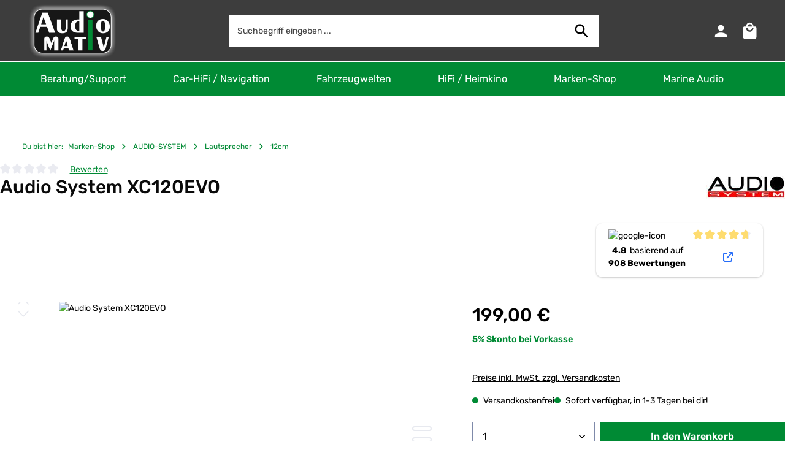

--- FILE ---
content_type: text/javascript
request_url: https://www.audiomativ.de/theme/8c3a4fe622721e39606bf5c19643c4e0/js/onco-compatibility-filter/onco-compatibility-filter.js?1768459471
body_size: 3290
content:
(()=>{"use strict";let e=window.PluginBaseClass;class t extends e{static #e=this.levelNum=3;static #t=this.options={numberOfLevels:3,redirectUri:null,noRedirect:!1,hasButton:!1,requestUrl:"/onco-compatibility-get-children",setObjectUrl:"/onco-compatibility-set-object",submitButtonSelector:".onco-level-button",dropdownSelector:"select.onco-level-dropdown"};static #o=this.placeholders={};init(){let e=this;if(this.placeholders={},this.savePlaceholders(),this.doNotResetOnPageLoad=this.el.hasAttribute("data-do-not-reset-on-page-load"),this.doNotResetOnPageLoad){e.registerEvents();let t=null,o=[];this.el.querySelectorAll(this.options.dropdownSelector).forEach(e=>{e.value&&(o.push(e),t=e)}),t&&e.handleChangedDropdown(t,function(){for(let e of o)e.removeAttribute("disabled")})}else this.resetDeeperSelectElements(0),this.getChildren(0,t=>{let o=this.getPlaceholder(1);for(let e of(o.removeAttribute("disabled"),t.children)){let t=document.createElement("option");t.value=e.id,t.innerText=e.name,o.append(t)}this.getDropdowns(1).forEach(t=>{let i=o.cloneNode(!0),s=i.querySelector("option[disabled]");s&&(s.selected=!0),e.replaceDropdown(t,i)}),e.registerEvents()})}replaceDropdown(e,t){e.replaceWith(t)}resetDeeperSelectElements(e){let t=this;for(let o=e+1;o<=this.options.numberOfLevels;o++)t.getDropdowns(o).forEach(e=>{let i=t.getPlaceholder(o);t.replaceDropdown(e,i)}),t.getDropdowns(o).forEach(e=>{e.parentElement.style.display="block"})}registerEvents(){let e=this,t=function(t){e.handleChangedDropdown(t.target)};this.deactivateButtons(),this.el.querySelectorAll(this.options.dropdownSelector).forEach(e=>{e.hasCompiEventListener||(e.addEventListener("change",t),e.hasCompiEventListener=!0)}),window.oncoCompPlugin&&window.oncoCompPlugin.afterRegisterEvents&&window.oncoCompPlugin.afterRegisterEvents(e)}handleChangedDropdown(e){let t=arguments.length>1&&void 0!==arguments[1]?arguments[1]:null,o=this;o.deactivateButtons();let i=parseInt(e.getAttribute("data-level-num"));o.resetDeeperSelectElements(i),o.getChildren(e.value,e=>{e.children.length&&this.fillInChildren(i,e.children),o.registerEvents(),e.url&&this.handleUrl(e.url,e),t&&t(e)})}fillInChildren(e,t){console.log("fill in children");let o=this,i=e+1,s=this.getPlaceholder(i);for(let e of(s.removeAttribute("disabled"),t)){let t=document.createElement("option");t.value=e.id,t.innerText=e.name,s.append(t)}if(this.getDropdowns(i).forEach(e=>{let t=s.cloneNode(!0),i=t.querySelector("option[disabled]");i&&(i.selected=!0),o.replaceDropdown(e,t)}),1===t.length&&"-"===t[0].name){let e=this.getDropdowns(i);e.forEach(e=>{e.parentElement.style.display="none",e.value=t[0].id});let s=e.item(0);o.handleChangedDropdown(s)}}handleUrl(e,t){let o=this.options.redirectUri&&"reload"===this.options.redirectUri?this.options.redirectUri:e;(this.options.noRedirect||"reload"===o)&&(location.href.indexOf("reset_object=")?o=location.href.replace("reset_object=",""):o="reload");let i=()=>{"reload"===o?location.reload():location.href=o},s=()=>{this.options.hasButton?this.setObject(t.id,()=>{i()}):i()};this.options.hasButton?this.el.querySelectorAll(this.options.submitButtonSelector).forEach(e=>{e.handleUrlEventListenerRemover&&e.handleUrlEventListenerRemover();let t=e=>{e.preventDefault(),s()};e.addEventListener("click",t),e.handleUrlEventListenerRemover=()=>{e.removeEventListener("click",t)},e.classList.remove("disabled"),e.parentElement.classList.remove("disabled")}):s()}deactivateButtons(){this.el.querySelectorAll(this.options.submitButtonSelector).forEach(e=>{e.deactivateButtonsEventListenerRemover&&e.deactivateButtonsEventListenerRemover();let t=e=>{e.preventDefault()};e.addEventListener("click",t),e.deactivateButtonsEventListenerRemover=()=>{e.removeEventListener("click",t)},e.classList.add("disabled"),e.parentElement.classList.add("disabled")})}getDropdowns(e){return this.el.querySelectorAll(".onco-level-dropdown-container-"+e+" "+this.options.dropdownSelector)}getPlaceholder(e){if(this.placeholders[e]){let t=this.placeholders[e].cloneNode(!0),o=t.querySelector("option[disabled]");return o&&(o.selected=!0),t}{let t=document.createElement("select");return t.classList.add(["onco-level-dropdown","form-control","form-control-sm","w-100"]),t.setAttribute("data-level-num",e),t.setAttribute("name","onco-level["+e+"]"),t.setAttribute("disabled","disabled"),t}}getChildren(e,t){void 0===e&&(e=0),fetch(this.options.requestUrl+"?id="+e).then(e=>e.json()).then(e=>t(e))}setObject(e,t){fetch(this.options.setObjectUrl,{method:"POST",headers:{"Content-Type":"application/json"},body:JSON.stringify({objectId:e})}).then(e=>e.json()).then(t)}savePlaceholders(){for(let e=1;e<=this.options.numberOfLevels;e++){let t=this.getDropdowns(e).item(0);if(t){let o=t.cloneNode(!0);o.childNodes.length&&o.childNodes.forEach(e=>{e.value?e.remove():e.selected=!0}),o.disabled=!0,this.placeholders[e]=o}}}}let o=window.PluginBaseClass;class i{static isTouchDevice(){return"ontouchstart"in document.documentElement}static isIOSDevice(){return i.isIPhoneDevice()||i.isIPadDevice()}static isNativeWindowsBrowser(){return i.isIEBrowser()||i.isEdgeBrowser()}static isIPhoneDevice(){return!!navigator.userAgent.match(/iPhone/i)}static isIPadDevice(){return!!navigator.userAgent.match(/iPad/i)}static isIEBrowser(){return -1!==navigator.userAgent.toLowerCase().indexOf("msie")||!!navigator.userAgent.match(/Trident.*rv:\d+\./)}static isEdgeBrowser(){return!!navigator.userAgent.match(/Edge\/\d+/i)}static getList(){return{"is-touch":i.isTouchDevice(),"is-ios":i.isIOSDevice(),"is-native-windows":i.isNativeWindowsBrowser(),"is-iphone":i.isIPhoneDevice(),"is-ipad":i.isIPadDevice(),"is-ie":i.isIEBrowser(),"is-edge":i.isEdgeBrowser()}}}let s="modal-backdrop",r="modal-backdrop-open",n="no-scroll",l={ON_CLICK:"backdrop/onclick"};class a{constructor(){return a.instance||(a.instance=this),a.instance}create(e){this._removeExistingBackdrops(),document.body.insertAdjacentHTML("beforeend",this._getTemplate());let t=document.body.lastChild;document.documentElement.classList.add(n),setTimeout(function(){t.classList.add(r),"function"==typeof e&&e()},75),this._dispatchEvents()}remove(){let e=arguments.length>0&&void 0!==arguments[0]?arguments[0]:350;this._getBackdrops().forEach(e=>e.classList.remove(r)),setTimeout(this._removeExistingBackdrops.bind(this),e),document.documentElement.classList.remove(n)}_dispatchEvents(){let e=i.isTouchDevice()?"touchstart":"click";document.addEventListener(e,function(e){e.target.classList.contains(s)&&document.dispatchEvent(new CustomEvent(l.ON_CLICK))})}_getBackdrops(){return document.querySelectorAll(`.${s}`)}_removeExistingBackdrops(){!1!==this._exists()&&this._getBackdrops().forEach(e=>e.remove())}_exists(){return document.querySelectorAll(`.${s}`).length>0}_getTemplate(){return`<div class="${s}"></div>`}}Object.freeze(new a);let d="js-pseudo-modal",c="js-pseudo-modal-template-root-element";class h{constructor(e,t=!0,o=".js-pseudo-modal-template",i=".js-pseudo-modal-template-content-element",s=".js-pseudo-modal-template-title-element"){this._content=e,this._useBackdrop=t,this._templateSelector=o,this._templateContentSelector=i,this._templateTitleSelector=s}open(e){let t=arguments.length>1&&void 0!==arguments[1]?arguments[1]:350;this._hideExistingModal(),this._create(),setTimeout(this._open.bind(this,e),t)}close(){let e=this.getModal();this._modalInstance=bootstrap.Modal.getInstance(e),this._modalInstance.hide()}getModal(){return this._modal||this._create(),this._modal}updatePosition(){this._modalInstance.handleUpdate()}updateContent(e,t){this._content=e,this._setModalContent(e),this.updatePosition(),"function"==typeof t&&t.bind(this)()}_hideExistingModal(){try{let e=document.querySelector(`.${d} .modal`);if(!e)return;let t=bootstrap.Modal.getInstance(e);if(!t)return;t.hide()}catch(e){console.warn(`[PseudoModalUtil] Unable to hide existing pseudo modal before opening pseudo modal: ${e.message}`)}}_open(e){this.getModal(),this._modal.addEventListener("hidden.bs.modal",this._modalWrapper.remove),this._modal.addEventListener("shown.bs.modal",e),this._modal.addEventListener("hide.bs.modal",()=>{document.activeElement instanceof HTMLElement&&document.activeElement.blur()}),this._modalInstance.show()}_create(){this._modalMarkupEl=document.querySelector(this._templateSelector),this._createModalWrapper(),this._modalWrapper.innerHTML=this._content,this._modal=this._createModalMarkup(),this._modalInstance=new bootstrap.Modal(this._modal,{backdrop:this._useBackdrop}),document.body.insertAdjacentElement("beforeend",this._modalWrapper)}_createModalWrapper(){this._modalWrapper=document.querySelector(`.${d}`),this._modalWrapper||(this._modalWrapper=document.createElement("div"),this._modalWrapper.classList.add(d))}_createModalMarkup(){let e=this._modalWrapper.querySelector(".modal");if(e)return e;let t=this._modalWrapper.innerHTML;return this._modalWrapper.innerHTML=this._modalMarkupEl.innerHTML,this._setModalContent(t),this._modalWrapper.querySelector(".modal")}_setModalTitle(){let e=arguments.length>0&&void 0!==arguments[0]?arguments[0]:"";try{this._modalWrapper.querySelector(this._templateTitleSelector).innerHTML=e}catch(e){}}_setModalContent(e){let t=this._modalWrapper.querySelector(this._templateContentSelector);t.innerHTML=e;let o=t.querySelector(`.${c}`);if(o){this._modalWrapper.querySelector(`.${c}`).replaceChildren(o);return}try{let e=t.querySelector(this._templateTitleSelector);e&&(this._setModalTitle(e.innerHTML),e.parentNode.removeChild(e))}catch(e){}}}let u=window.PluginBaseClass,p=window.PluginManager;p.register("CompatibilityLevelSearchPlugin",t,"[data-compatibility-level-search]"),p.register("CompatibilitySaveObjectPlugin",class extends o{init(){this._registerEvents()}_registerEvents(){this.form=this.el.querySelector(".compatibility-filter-save-object-to-account-form-container"),this.backdrop=this.el.querySelector(".compatibility-filter-save-object-to-account-form-container-backdrop");let e=this.form.querySelector(".cancel-button");this.submitButton=this.form.querySelector(".submit-button"),this.openButton=this.el.querySelector(".open-button"),this.openButton.addEventListener("click",e=>{e.preventDefault(),this.openModal()}),e.addEventListener("click",e=>{e.preventDefault(),this.closeModal()}),this.backdrop.addEventListener("click",e=>{this.closeModal()}),this.submitButton&&this.submitButton.addEventListener("click",e=>{e.preventDefault(),this.submitForm()})}closeModal(){this.form.classList.add("d-none"),this.backdrop.classList.add("d-none")}openModal(){this.form.classList.remove("d-none"),this.backdrop.classList.remove("d-none")}submitForm(){let e=new FormData;e.append("objectId",this.form.querySelector('[name="save-object-id"]').value),e.append("label",this.form.querySelector('[name="save-object-label"]').value);let t=this.form.getAttribute("data-url"),o=this.el.querySelector(".compatibility-filter-save-object-to-account-success");this.submitButton.disabled=!0,this.submitButton.classList.add("loading"),fetch(t,{method:"post",body:e}).then(e=>{if(e.ok)return e.json();throw Error("CompatibilitySaveObjectPlugin network response was not ok")}).then(e=>{this.closeModal(),o.classList.remove("d-none"),this.openButton.classList.add("d-none")}).catch(e=>{console.error(e)})}},"[data-compatibility-save-object]"),p.register("CompatibilityKbaSearchPlugin",class extends u{init(){let e=this.el,t=e.querySelector('[name="hsn"]'),o=e.querySelector('[name="tsn"]'),i=JSON.parse(e.getAttribute("data-error-message"));e.querySelector("form").addEventListener("submit",function(e){let s=t.value.trim(),r=o.value.trim();if(!s||!r)return e.preventDefault(),new h(`<p>${i||"Please fill in all required fields"}</p>`).open(),!1}),t.addEventListener("input",function(e){e.target.value.length>=e.target.maxLength&&e.target.selectionEnd===e.target.value.length&&o.focus()})}},"[data-compatibility-kba-search]")})();

--- FILE ---
content_type: text/javascript
request_url: https://widgets.trustedshops.com/js/X9BB7528E01FD32887C37B3A6D41C3665.js
body_size: 1446
content:
((e,t)=>{const a={shopInfo:{tsId:"X9BB7528E01FD32887C37B3A6D41C3665",name:"audiomativ.de",url:"www.audiomativ.de",language:"de",targetMarket:"DEU",ratingVariant:"WIDGET",eTrustedIds:{accountId:"acc-fc0ca739-949a-4813-9f4e-07e984e1e972",channelId:"chl-fadace8a-b2cb-4011-8e49-241de8e47cd5"},buyerProtection:{certificateType:"CLASSIC",certificateState:"PRODUCTION",mainProtectionCurrency:"EUR",classicProtectionAmount:100,maxProtectionDuration:30,plusProtectionAmount:2e4,basicProtectionAmount:100,firstCertified:"2016-06-14 00:00:00"},reviewSystem:{rating:{averageRating:4.84,averageRatingCount:145,overallRatingCount:866,distribution:{oneStar:3,twoStars:1,threeStars:0,fourStars:8,fiveStars:133}},reviews:[{average:4,buyerStatement:"Telefonische Erreichbarkeit, Beratung und schneller Versand. Warum die angebotene Möglichkeit eines Preisvorschlags bei Ebay nicht, auf der website aber preisgleich funktioniert, bleibt unverständlich.",rawChangeDate:"2026-01-12T11:28:19.000Z",changeDate:"12.1.2026",transactionDate:"5.1.2026"},{average:5,buyerStatement:"Top Ware und Preis. Schnelle Lieferung",rawChangeDate:"2026-01-08T18:48:04.000Z",changeDate:"8.1.2026",transactionDate:"1.1.2026"},{average:5,buyerStatement:"Alles super geklappt gerne wieder 👍",rawChangeDate:"2026-01-08T09:36:33.000Z",changeDate:"8.1.2026"}]},features:["GUARANTEE_RECOG_CLASSIC_INTEGRATION","SHOP_CONSUMER_MEMBERSHIP","DISABLE_REVIEWREQUEST_SENDING","MARS_EVENTS","MARS_REVIEWS","MARS_PUBLIC_QUESTIONNAIRE","MARS_QUESTIONNAIRE"],consentManagementType:"OFF",urls:{profileUrl:"https://www.trustedshops.de/bewertung/info_X9BB7528E01FD32887C37B3A6D41C3665.html",profileUrlLegalSection:"https://www.trustedshops.de/bewertung/info_X9BB7528E01FD32887C37B3A6D41C3665.html#legal-info",reviewLegalUrl:"https://help.etrusted.com/hc/de/articles/23970864566162"},contractStartDate:"2016-05-02 00:00:00",shopkeeper:{name:"Audiomativ GmbH & Co. KG",street:"Besenacker 8",country:"DE",city:"Allendorf",zip:"35108"},displayVariant:"full",variant:"full",twoLetterCountryCode:"DE"},"process.env":{STAGE:"prod"},externalConfig:{trustbadgeScriptUrl:"https://widgets.trustedshops.com/assets/trustbadge.js",cdnDomain:"widgets.trustedshops.com"},elementIdSuffix:"-98e3dadd90eb493088abdc5597a70810",buildTimestamp:"2026-01-15T05:20:56.953Z",buildStage:"prod"},r=a=>{const{trustbadgeScriptUrl:r}=a.externalConfig;let n=t.querySelector(`script[src="${r}"]`);n&&t.body.removeChild(n),n=t.createElement("script"),n.src=r,n.charset="utf-8",n.setAttribute("data-type","trustbadge-business-logic"),n.onerror=()=>{throw new Error(`The Trustbadge script could not be loaded from ${r}. Have you maybe selected an invalid TSID?`)},n.onload=()=>{e.trustbadge?.load(a)},t.body.appendChild(n)};"complete"===t.readyState?r(a):e.addEventListener("load",(()=>{r(a)}))})(window,document);